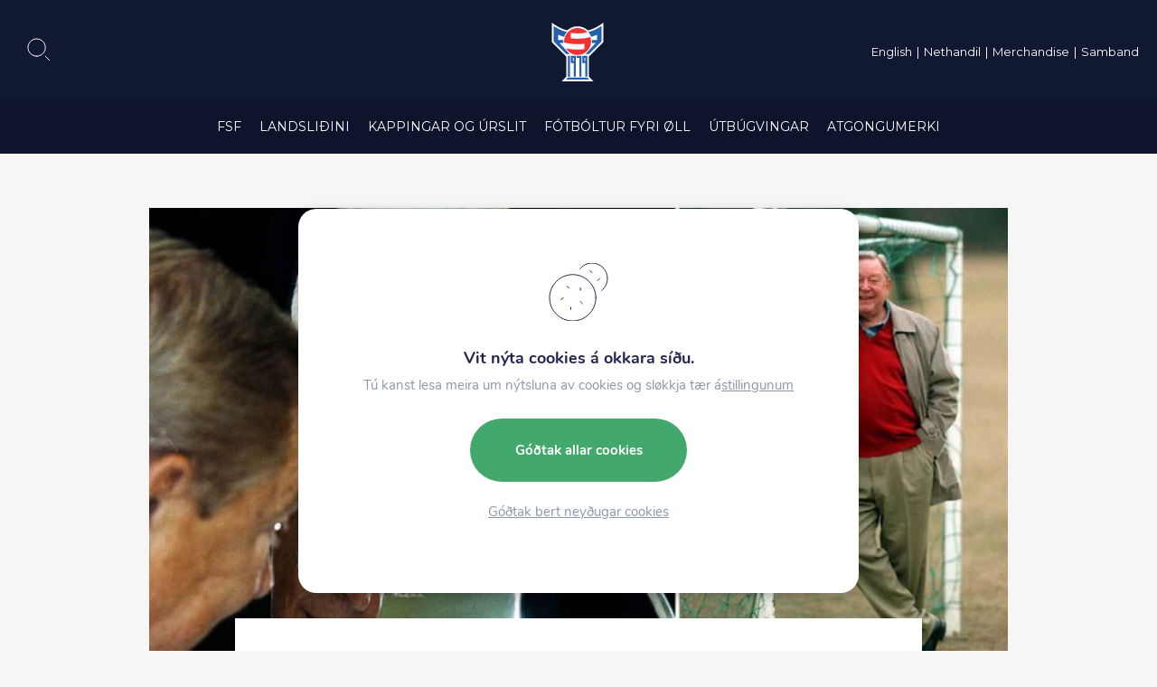

--- FILE ---
content_type: image/svg+xml
request_url: https://www.fsf.fo/wp-content/themes/beak-fsf/images/icons/icon-news-pagi-arrow.svg
body_size: 2
content:
<?xml version="1.0" encoding="UTF-8"?>
<svg width="42px" height="42px" viewBox="0 0 42 42" version="1.1" xmlns="http://www.w3.org/2000/svg" xmlns:xlink="http://www.w3.org/1999/xlink">
    <!-- Generator: Sketch 55.2 (78181) - https://sketchapp.com -->
    <title>icon-arrow-right</title>
    <desc>Created with Sketch.</desc>
    <g id="Frontpage" stroke="none" stroke-width="1" fill="none" fill-rule="evenodd">
        <g id="Frontpage-(mobile)" transform="translate(-138.000000, -1814.000000)" fill="#AAAAAA" fill-rule="nonzero">
            <g id="News" transform="translate(20.000000, 1361.000000)">
                <g id="arrows" transform="translate(118.000000, 453.000000)">
                    <path d="M21,42 C9.40202025,42 0,32.5979797 0,21 C0,9.40202025 9.40202025,0 21,0 C32.5979797,0 42,9.40202025 42,21 C42,32.5979797 32.5979797,42 21,42 Z M21,40 C31.4934102,40 40,31.4934102 40,21 C40,10.5065898 31.4934102,2 21,2 C10.5065898,2 2,10.5065898 2,21 C2,31.4934102 10.5065898,40 21,40 Z M17.2071068,15.2068932 L23.2071068,21.2068932 L17.2071068,27.2068932 L18.6211068,28.6208932 L25.3281068,21.9138932 C25.7184887,21.5233934 25.7184887,20.8903931 25.3281068,20.4998932 L18.6211068,13.7928932 L17.2071068,15.2068932 Z" id="icon-arrow-right" transform="translate(21.000000, 21.000000) rotate(180.000000) translate(-21.000000, -21.000000) "></path>
                </g>
            </g>
        </g>
    </g>
</svg>